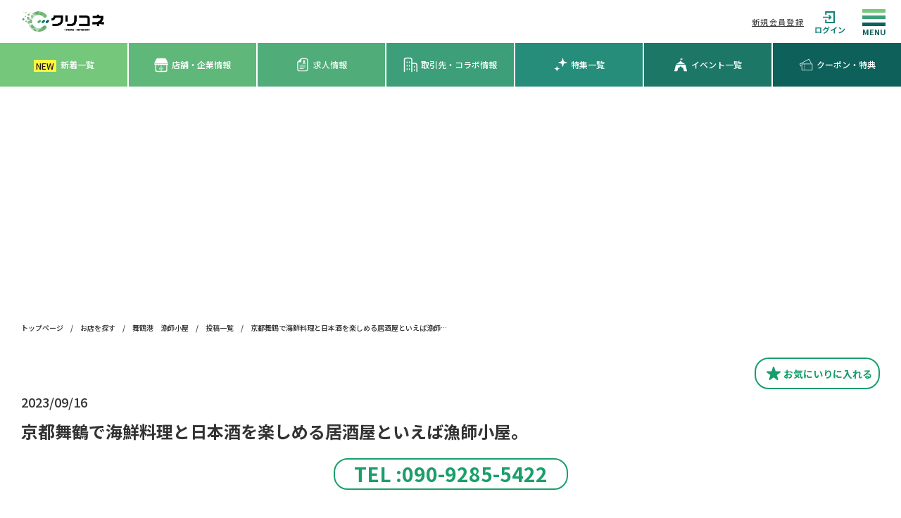

--- FILE ---
content_type: text/html; charset=UTF-8
request_url: https://www.create-connection.net/news/84407/
body_size: 18626
content:

<!DOCTYPE html>
<html lang="ja">
<head>
    <meta charset="UTF-8">
    <meta name="viewport" content="width=device-width,initial-scale=1.0,minimum-scale=1.0,maximum-scale=1.0,user-scalable=no">

    <link rel="preconnect" href="https://fonts.googleapis.com"> 
    <link rel="preconnect" href="https://fonts.gstatic.com" crossorigin> 

    <!--SOCIAL-->
        <meta property="fb:app_id" content="">
    <meta property="og:locale" content="ja_JP">
    <meta property="og:site_name" content="北近畿の情報サイト”クリコネ”">
    <meta property="og:title" content="京都舞鶴で海鮮料理と日本酒を楽しめる居酒屋といえば漁師小屋。 | 北近畿の情報サイト”クリコネ”">
    <meta property="og:type" content="website">
    <meta property="og:url" content="https://www.create-connection.net/news/84407/">
    <meta property="og:image" content="https://www.create-connection.net/wp-content/uploads/2023/09/375380703_328498842975809_124339-1024x1024.">
    <meta property="og:description" content="⁡ 本日も、旬の食材を使ったお料理と、 唎酒師厳選の日本酒をご用意して お客様のご来店をお待ちしております！ 3連休は元気にOPENいたします！ 振替で火・水曜が連休になります。 ご来店予定のお客様お気をつけください。 &#x2e;&#x2e;&#x2e;">
    <meta name="twitter:card" content="summary_large_image">

    <title>京都舞鶴で海鮮料理と日本酒を楽しめる居酒屋といえば漁師小屋。 | 北近畿の情報サイト”クリコネ”</title>
<meta name='robots' content='max-image-preview:large' />
<link rel='dns-prefetch' href='//ajax.googleapis.com' />
<link rel='dns-prefetch' href='//cdnjs.cloudflare.com' />
<link rel='dns-prefetch' href='//unpkg.com' />
<link rel='dns-prefetch' href='//fonts.googleapis.com' />
<link href='//hb.wpmucdn.com' rel='preconnect' />
<link href='http://fonts.googleapis.com' rel='preconnect' />
<link href='//fonts.gstatic.com' crossorigin='' rel='preconnect' />
<script type="text/javascript">
/* <![CDATA[ */
window._wpemojiSettings = {"baseUrl":"https:\/\/s.w.org\/images\/core\/emoji\/14.0.0\/72x72\/","ext":".png","svgUrl":"https:\/\/s.w.org\/images\/core\/emoji\/14.0.0\/svg\/","svgExt":".svg","source":{"concatemoji":"https:\/\/www.create-connection.net\/wp-includes\/js\/wp-emoji-release.min.js?ver=6.4.2"}};
/*! This file is auto-generated */
!function(i,n){var o,s,e;function c(e){try{var t={supportTests:e,timestamp:(new Date).valueOf()};sessionStorage.setItem(o,JSON.stringify(t))}catch(e){}}function p(e,t,n){e.clearRect(0,0,e.canvas.width,e.canvas.height),e.fillText(t,0,0);var t=new Uint32Array(e.getImageData(0,0,e.canvas.width,e.canvas.height).data),r=(e.clearRect(0,0,e.canvas.width,e.canvas.height),e.fillText(n,0,0),new Uint32Array(e.getImageData(0,0,e.canvas.width,e.canvas.height).data));return t.every(function(e,t){return e===r[t]})}function u(e,t,n){switch(t){case"flag":return n(e,"\ud83c\udff3\ufe0f\u200d\u26a7\ufe0f","\ud83c\udff3\ufe0f\u200b\u26a7\ufe0f")?!1:!n(e,"\ud83c\uddfa\ud83c\uddf3","\ud83c\uddfa\u200b\ud83c\uddf3")&&!n(e,"\ud83c\udff4\udb40\udc67\udb40\udc62\udb40\udc65\udb40\udc6e\udb40\udc67\udb40\udc7f","\ud83c\udff4\u200b\udb40\udc67\u200b\udb40\udc62\u200b\udb40\udc65\u200b\udb40\udc6e\u200b\udb40\udc67\u200b\udb40\udc7f");case"emoji":return!n(e,"\ud83e\udef1\ud83c\udffb\u200d\ud83e\udef2\ud83c\udfff","\ud83e\udef1\ud83c\udffb\u200b\ud83e\udef2\ud83c\udfff")}return!1}function f(e,t,n){var r="undefined"!=typeof WorkerGlobalScope&&self instanceof WorkerGlobalScope?new OffscreenCanvas(300,150):i.createElement("canvas"),a=r.getContext("2d",{willReadFrequently:!0}),o=(a.textBaseline="top",a.font="600 32px Arial",{});return e.forEach(function(e){o[e]=t(a,e,n)}),o}function t(e){var t=i.createElement("script");t.src=e,t.defer=!0,i.head.appendChild(t)}"undefined"!=typeof Promise&&(o="wpEmojiSettingsSupports",s=["flag","emoji"],n.supports={everything:!0,everythingExceptFlag:!0},e=new Promise(function(e){i.addEventListener("DOMContentLoaded",e,{once:!0})}),new Promise(function(t){var n=function(){try{var e=JSON.parse(sessionStorage.getItem(o));if("object"==typeof e&&"number"==typeof e.timestamp&&(new Date).valueOf()<e.timestamp+604800&&"object"==typeof e.supportTests)return e.supportTests}catch(e){}return null}();if(!n){if("undefined"!=typeof Worker&&"undefined"!=typeof OffscreenCanvas&&"undefined"!=typeof URL&&URL.createObjectURL&&"undefined"!=typeof Blob)try{var e="postMessage("+f.toString()+"("+[JSON.stringify(s),u.toString(),p.toString()].join(",")+"));",r=new Blob([e],{type:"text/javascript"}),a=new Worker(URL.createObjectURL(r),{name:"wpTestEmojiSupports"});return void(a.onmessage=function(e){c(n=e.data),a.terminate(),t(n)})}catch(e){}c(n=f(s,u,p))}t(n)}).then(function(e){for(var t in e)n.supports[t]=e[t],n.supports.everything=n.supports.everything&&n.supports[t],"flag"!==t&&(n.supports.everythingExceptFlag=n.supports.everythingExceptFlag&&n.supports[t]);n.supports.everythingExceptFlag=n.supports.everythingExceptFlag&&!n.supports.flag,n.DOMReady=!1,n.readyCallback=function(){n.DOMReady=!0}}).then(function(){return e}).then(function(){var e;n.supports.everything||(n.readyCallback(),(e=n.source||{}).concatemoji?t(e.concatemoji):e.wpemoji&&e.twemoji&&(t(e.twemoji),t(e.wpemoji)))}))}((window,document),window._wpemojiSettings);
/* ]]> */
</script>
<style id='wp-emoji-styles-inline-css' type='text/css'>

	img.wp-smiley, img.emoji {
		display: inline !important;
		border: none !important;
		box-shadow: none !important;
		height: 1em !important;
		width: 1em !important;
		margin: 0 0.07em !important;
		vertical-align: -0.1em !important;
		background: none !important;
		padding: 0 !important;
	}
</style>
<link rel='stylesheet' id='wp-block-library-css' href='https://www.create-connection.net/wp-includes/css/dist/block-library/style.min.css?ver=6.4.2' type='text/css' media='all' />
<link rel='stylesheet' id='liquid-block-speech-css' href='https://www.create-connection.net/wp-content/plugins/liquid-speech-balloon/css/block.css?ver=6.4.2' type='text/css' media='all' />
<style id='classic-theme-styles-inline-css' type='text/css'>
/*! This file is auto-generated */
.wp-block-button__link{color:#fff;background-color:#32373c;border-radius:9999px;box-shadow:none;text-decoration:none;padding:calc(.667em + 2px) calc(1.333em + 2px);font-size:1.125em}.wp-block-file__button{background:#32373c;color:#fff;text-decoration:none}
</style>
<style id='global-styles-inline-css' type='text/css'>
body{--wp--preset--color--black: #000000;--wp--preset--color--cyan-bluish-gray: #abb8c3;--wp--preset--color--white: #ffffff;--wp--preset--color--pale-pink: #f78da7;--wp--preset--color--vivid-red: #cf2e2e;--wp--preset--color--luminous-vivid-orange: #ff6900;--wp--preset--color--luminous-vivid-amber: #fcb900;--wp--preset--color--light-green-cyan: #7bdcb5;--wp--preset--color--vivid-green-cyan: #00d084;--wp--preset--color--pale-cyan-blue: #8ed1fc;--wp--preset--color--vivid-cyan-blue: #0693e3;--wp--preset--color--vivid-purple: #9b51e0;--wp--preset--gradient--vivid-cyan-blue-to-vivid-purple: linear-gradient(135deg,rgba(6,147,227,1) 0%,rgb(155,81,224) 100%);--wp--preset--gradient--light-green-cyan-to-vivid-green-cyan: linear-gradient(135deg,rgb(122,220,180) 0%,rgb(0,208,130) 100%);--wp--preset--gradient--luminous-vivid-amber-to-luminous-vivid-orange: linear-gradient(135deg,rgba(252,185,0,1) 0%,rgba(255,105,0,1) 100%);--wp--preset--gradient--luminous-vivid-orange-to-vivid-red: linear-gradient(135deg,rgba(255,105,0,1) 0%,rgb(207,46,46) 100%);--wp--preset--gradient--very-light-gray-to-cyan-bluish-gray: linear-gradient(135deg,rgb(238,238,238) 0%,rgb(169,184,195) 100%);--wp--preset--gradient--cool-to-warm-spectrum: linear-gradient(135deg,rgb(74,234,220) 0%,rgb(151,120,209) 20%,rgb(207,42,186) 40%,rgb(238,44,130) 60%,rgb(251,105,98) 80%,rgb(254,248,76) 100%);--wp--preset--gradient--blush-light-purple: linear-gradient(135deg,rgb(255,206,236) 0%,rgb(152,150,240) 100%);--wp--preset--gradient--blush-bordeaux: linear-gradient(135deg,rgb(254,205,165) 0%,rgb(254,45,45) 50%,rgb(107,0,62) 100%);--wp--preset--gradient--luminous-dusk: linear-gradient(135deg,rgb(255,203,112) 0%,rgb(199,81,192) 50%,rgb(65,88,208) 100%);--wp--preset--gradient--pale-ocean: linear-gradient(135deg,rgb(255,245,203) 0%,rgb(182,227,212) 50%,rgb(51,167,181) 100%);--wp--preset--gradient--electric-grass: linear-gradient(135deg,rgb(202,248,128) 0%,rgb(113,206,126) 100%);--wp--preset--gradient--midnight: linear-gradient(135deg,rgb(2,3,129) 0%,rgb(40,116,252) 100%);--wp--preset--font-size--small: 13px;--wp--preset--font-size--medium: 20px;--wp--preset--font-size--large: 36px;--wp--preset--font-size--x-large: 42px;--wp--preset--spacing--20: 0.44rem;--wp--preset--spacing--30: 0.67rem;--wp--preset--spacing--40: 1rem;--wp--preset--spacing--50: 1.5rem;--wp--preset--spacing--60: 2.25rem;--wp--preset--spacing--70: 3.38rem;--wp--preset--spacing--80: 5.06rem;--wp--preset--shadow--natural: 6px 6px 9px rgba(0, 0, 0, 0.2);--wp--preset--shadow--deep: 12px 12px 50px rgba(0, 0, 0, 0.4);--wp--preset--shadow--sharp: 6px 6px 0px rgba(0, 0, 0, 0.2);--wp--preset--shadow--outlined: 6px 6px 0px -3px rgba(255, 255, 255, 1), 6px 6px rgba(0, 0, 0, 1);--wp--preset--shadow--crisp: 6px 6px 0px rgba(0, 0, 0, 1);}:where(.is-layout-flex){gap: 0.5em;}:where(.is-layout-grid){gap: 0.5em;}body .is-layout-flow > .alignleft{float: left;margin-inline-start: 0;margin-inline-end: 2em;}body .is-layout-flow > .alignright{float: right;margin-inline-start: 2em;margin-inline-end: 0;}body .is-layout-flow > .aligncenter{margin-left: auto !important;margin-right: auto !important;}body .is-layout-constrained > .alignleft{float: left;margin-inline-start: 0;margin-inline-end: 2em;}body .is-layout-constrained > .alignright{float: right;margin-inline-start: 2em;margin-inline-end: 0;}body .is-layout-constrained > .aligncenter{margin-left: auto !important;margin-right: auto !important;}body .is-layout-constrained > :where(:not(.alignleft):not(.alignright):not(.alignfull)){max-width: var(--wp--style--global--content-size);margin-left: auto !important;margin-right: auto !important;}body .is-layout-constrained > .alignwide{max-width: var(--wp--style--global--wide-size);}body .is-layout-flex{display: flex;}body .is-layout-flex{flex-wrap: wrap;align-items: center;}body .is-layout-flex > *{margin: 0;}body .is-layout-grid{display: grid;}body .is-layout-grid > *{margin: 0;}:where(.wp-block-columns.is-layout-flex){gap: 2em;}:where(.wp-block-columns.is-layout-grid){gap: 2em;}:where(.wp-block-post-template.is-layout-flex){gap: 1.25em;}:where(.wp-block-post-template.is-layout-grid){gap: 1.25em;}.has-black-color{color: var(--wp--preset--color--black) !important;}.has-cyan-bluish-gray-color{color: var(--wp--preset--color--cyan-bluish-gray) !important;}.has-white-color{color: var(--wp--preset--color--white) !important;}.has-pale-pink-color{color: var(--wp--preset--color--pale-pink) !important;}.has-vivid-red-color{color: var(--wp--preset--color--vivid-red) !important;}.has-luminous-vivid-orange-color{color: var(--wp--preset--color--luminous-vivid-orange) !important;}.has-luminous-vivid-amber-color{color: var(--wp--preset--color--luminous-vivid-amber) !important;}.has-light-green-cyan-color{color: var(--wp--preset--color--light-green-cyan) !important;}.has-vivid-green-cyan-color{color: var(--wp--preset--color--vivid-green-cyan) !important;}.has-pale-cyan-blue-color{color: var(--wp--preset--color--pale-cyan-blue) !important;}.has-vivid-cyan-blue-color{color: var(--wp--preset--color--vivid-cyan-blue) !important;}.has-vivid-purple-color{color: var(--wp--preset--color--vivid-purple) !important;}.has-black-background-color{background-color: var(--wp--preset--color--black) !important;}.has-cyan-bluish-gray-background-color{background-color: var(--wp--preset--color--cyan-bluish-gray) !important;}.has-white-background-color{background-color: var(--wp--preset--color--white) !important;}.has-pale-pink-background-color{background-color: var(--wp--preset--color--pale-pink) !important;}.has-vivid-red-background-color{background-color: var(--wp--preset--color--vivid-red) !important;}.has-luminous-vivid-orange-background-color{background-color: var(--wp--preset--color--luminous-vivid-orange) !important;}.has-luminous-vivid-amber-background-color{background-color: var(--wp--preset--color--luminous-vivid-amber) !important;}.has-light-green-cyan-background-color{background-color: var(--wp--preset--color--light-green-cyan) !important;}.has-vivid-green-cyan-background-color{background-color: var(--wp--preset--color--vivid-green-cyan) !important;}.has-pale-cyan-blue-background-color{background-color: var(--wp--preset--color--pale-cyan-blue) !important;}.has-vivid-cyan-blue-background-color{background-color: var(--wp--preset--color--vivid-cyan-blue) !important;}.has-vivid-purple-background-color{background-color: var(--wp--preset--color--vivid-purple) !important;}.has-black-border-color{border-color: var(--wp--preset--color--black) !important;}.has-cyan-bluish-gray-border-color{border-color: var(--wp--preset--color--cyan-bluish-gray) !important;}.has-white-border-color{border-color: var(--wp--preset--color--white) !important;}.has-pale-pink-border-color{border-color: var(--wp--preset--color--pale-pink) !important;}.has-vivid-red-border-color{border-color: var(--wp--preset--color--vivid-red) !important;}.has-luminous-vivid-orange-border-color{border-color: var(--wp--preset--color--luminous-vivid-orange) !important;}.has-luminous-vivid-amber-border-color{border-color: var(--wp--preset--color--luminous-vivid-amber) !important;}.has-light-green-cyan-border-color{border-color: var(--wp--preset--color--light-green-cyan) !important;}.has-vivid-green-cyan-border-color{border-color: var(--wp--preset--color--vivid-green-cyan) !important;}.has-pale-cyan-blue-border-color{border-color: var(--wp--preset--color--pale-cyan-blue) !important;}.has-vivid-cyan-blue-border-color{border-color: var(--wp--preset--color--vivid-cyan-blue) !important;}.has-vivid-purple-border-color{border-color: var(--wp--preset--color--vivid-purple) !important;}.has-vivid-cyan-blue-to-vivid-purple-gradient-background{background: var(--wp--preset--gradient--vivid-cyan-blue-to-vivid-purple) !important;}.has-light-green-cyan-to-vivid-green-cyan-gradient-background{background: var(--wp--preset--gradient--light-green-cyan-to-vivid-green-cyan) !important;}.has-luminous-vivid-amber-to-luminous-vivid-orange-gradient-background{background: var(--wp--preset--gradient--luminous-vivid-amber-to-luminous-vivid-orange) !important;}.has-luminous-vivid-orange-to-vivid-red-gradient-background{background: var(--wp--preset--gradient--luminous-vivid-orange-to-vivid-red) !important;}.has-very-light-gray-to-cyan-bluish-gray-gradient-background{background: var(--wp--preset--gradient--very-light-gray-to-cyan-bluish-gray) !important;}.has-cool-to-warm-spectrum-gradient-background{background: var(--wp--preset--gradient--cool-to-warm-spectrum) !important;}.has-blush-light-purple-gradient-background{background: var(--wp--preset--gradient--blush-light-purple) !important;}.has-blush-bordeaux-gradient-background{background: var(--wp--preset--gradient--blush-bordeaux) !important;}.has-luminous-dusk-gradient-background{background: var(--wp--preset--gradient--luminous-dusk) !important;}.has-pale-ocean-gradient-background{background: var(--wp--preset--gradient--pale-ocean) !important;}.has-electric-grass-gradient-background{background: var(--wp--preset--gradient--electric-grass) !important;}.has-midnight-gradient-background{background: var(--wp--preset--gradient--midnight) !important;}.has-small-font-size{font-size: var(--wp--preset--font-size--small) !important;}.has-medium-font-size{font-size: var(--wp--preset--font-size--medium) !important;}.has-large-font-size{font-size: var(--wp--preset--font-size--large) !important;}.has-x-large-font-size{font-size: var(--wp--preset--font-size--x-large) !important;}
.wp-block-navigation a:where(:not(.wp-element-button)){color: inherit;}
:where(.wp-block-post-template.is-layout-flex){gap: 1.25em;}:where(.wp-block-post-template.is-layout-grid){gap: 1.25em;}
:where(.wp-block-columns.is-layout-flex){gap: 2em;}:where(.wp-block-columns.is-layout-grid){gap: 2em;}
.wp-block-pullquote{font-size: 1.5em;line-height: 1.6;}
</style>
<link rel='stylesheet' id='toc-screen-css' href='https://www.create-connection.net/wp-content/plugins/table-of-contents-plus/screen.min.css?ver=2411.1' type='text/css' media='all' />
<style id='toc-screen-inline-css' type='text/css'>
div#toc_container {width: 100%;}
</style>
<link rel='stylesheet' id='googlefonts-css' href='https://fonts.googleapis.com/css2?family=Noto+Sans+JP:wght@300;400;500;700;900&#038;display=swap' type='text/css' media='all' />
<link rel='stylesheet' id='swiper-css' href='https://cdnjs.cloudflare.com/ajax/libs/Swiper/8.2.2/swiper-bundle.css?ver=6.4.2' type='text/css' media='all' />
<link rel='stylesheet' id='lightbox-css' href='https://cdnjs.cloudflare.com/ajax/libs/lightbox2/2.11.3/css/lightbox.min.css?ver=6.4.2' type='text/css' media='all' />
<link rel='stylesheet' id='style-css' href='https://www.create-connection.net/wp-content/themes/create_connection_18/style.css?ver=1.6.1' type='text/css' media='all' />
<script type="text/javascript" src="https://www.create-connection.net/wp-includes/js/jquery/jquery.min.js?ver=3.7.1" id="jquery-core-js"></script>
<script type="text/javascript" src="https://www.create-connection.net/wp-includes/js/jquery/jquery-migrate.min.js?ver=3.4.1" id="jquery-migrate-js"></script>
<script type="text/javascript" src="https://ajax.googleapis.com/ajax/libs/jquery/3.1.1/jquery.min.js?ver=6.4.2" id="jquery-main-js"></script>
<script type="text/javascript" src="https://cdnjs.cloudflare.com/ajax/libs/fastclick/1.0.6/fastclick.min.js?ver=6.4.2" id="fastclick-js"></script>
<script type="text/javascript" src="https://cdnjs.cloudflare.com/ajax/libs/Swiper/8.2.2/swiper-bundle.min.js?ver=6.4.2" id="swiper-js"></script>
<script type="text/javascript" src="https://cdnjs.cloudflare.com/ajax/libs/lightbox2/2.11.3/js/lightbox.min.js?ver=6.4.2" id="lightbox-js"></script>
<script type="text/javascript" src="https://unpkg.com/imagesloaded@4/imagesloaded.pkgd.min.js?ver=6.4.2" id="imageloaded-js"></script>
<script type="text/javascript" src="https://cdnjs.cloudflare.com/ajax/libs/gsap/3.4.2/gsap.min.js?ver=6.4.2" id="gsap-js"></script>
<script type="text/javascript" src="https://cdnjs.cloudflare.com/ajax/libs/gsap/3.4.2/ScrollTrigger.min.js?ver=6.4.2" id="scrolltriger-js"></script>
<script type="text/javascript" id="script-js-extra">
/* <![CDATA[ */
var wpApiSettings = {"root":"https:\/\/www.create-connection.net\/wp-json\/","nonce":"06976bc16f","currentUser":""};
/* ]]> */
</script>
<script type="text/javascript" defer src="https://www.create-connection.net/wp-content/themes/create_connection_18/js/script.js?ver=1.6.1" id="script-js"></script>
<script type="text/javascript" id="favorites-js-extra">
/* <![CDATA[ */
var favorites_data = {"ajaxurl":"https:\/\/www.create-connection.net\/wp-admin\/admin-ajax.php","nonce":"571234e433","favorite":"<svg class=\"c-button__favorite-icon\" xmlns=\"http:\/\/www.w3.org\/2000\/svg\" width=\"19.999\" height=\"19.113\" viewBox=\"0 0 19.999 19.113\"><path d=\"M19.949,18.583a1.059,1.059,0,0,0-1.008-.734H12.86l-1.852-5.767a1.058,1.058,0,0,0-2.015,0L7.141,17.849H1.059a1.058,1.058,0,0,0-.617,1.918l4.931,3.541-1.9,5.763a1.058,1.058,0,0,0,1.63,1.185L10,26.669,14.9,30.256a1.059,1.059,0,0,0,1.631-1.185l-1.9-5.763,4.931-3.541A1.058,1.058,0,0,0,19.949,18.583Z\" transform=\"translate(0 -11.347)\" fill=\"#179f6b\"\/><\/svg>\u304a\u6c17\u306b\u3044\u308a<br class=\"u-sp\">\u306b\u5165\u308c\u308b","favorited":"<svg class=\"c-button__favorite-icon\" xmlns=\"http:\/\/www.w3.org\/2000\/svg\" width=\"19.999\" height=\"19.113\" viewBox=\"0 0 19.999 19.113\"><path d=\"M19.949,18.583a1.059,1.059,0,0,0-1.008-.734H12.86l-1.852-5.767a1.058,1.058,0,0,0-2.015,0L7.141,17.849H1.059a1.058,1.058,0,0,0-.617,1.918l4.931,3.541-1.9,5.763a1.058,1.058,0,0,0,1.63,1.185L10,26.669,14.9,30.256a1.059,1.059,0,0,0,1.631-1.185l-1.9-5.763,4.931-3.541A1.058,1.058,0,0,0,19.949,18.583Z\" transform=\"translate(0 -11.347)\" fill=\"#179f6b\"\/><\/svg>\u304a\u6c17\u306b\u3044\u308a<br class=\"u-sp\">\u306b\u767b\u9332\u6e08","includecount":"","indicate_loading":"","loading_text":"Loading","loading_image":"","loading_image_active":"","loading_image_preload":"","cache_enabled":"1","button_options":{"button_type":"custom","custom_colors":false,"box_shadow":false,"include_count":false,"default":{"background_default":false,"border_default":false,"text_default":false,"icon_default":false,"count_default":false},"active":{"background_active":false,"border_active":false,"text_active":false,"icon_active":false,"count_active":false}},"authentication_modal_content":"<p>Please login to add favorites.<\/p>\n<p><a href=\"#\" data-favorites-modal-close>Dismiss this notice<\/a><\/p>\n","authentication_redirect":"1","dev_mode":"","logged_in":"","user_id":"0","authentication_redirect_url":"https:\/\/www.create-connection.net\/login\/"};
/* ]]> */
</script>
<script type="text/javascript" src="https://www.create-connection.net/wp-content/plugins/favorites/assets/js/favorites.min.js?ver=2.3.4" id="favorites-js"></script>
<link rel="canonical" href="https://www.create-connection.net/news/84407/" />
<style type="text/css">.liquid-speech-balloon-01 .liquid-speech-balloon-avatar { background-image: url("https://www.create-connection.net/wp-content/uploads/2022/12/03D3D03D-3107-4A8A-A4BA-91167A69B354-1920x1458_1115034231.png"); } .liquid-speech-balloon-02 .liquid-speech-balloon-avatar { background-image: url("https://www.create-connection.net/wp-content/uploads/2022/12/0F3D0981-F343-43EE-B15E-5C9B74548469_1205104654.png"); } .liquid-speech-balloon-03 .liquid-speech-balloon-avatar { background-image: url("https://www.create-connection.net/wp-content/uploads/2023/02/AA97EEA9-C2B0-4C24-B2FD-8B1A7DBD4390_0202032020.png"); } .liquid-speech-balloon-04 .liquid-speech-balloon-avatar { background-image: url("https://www.create-connection.net/wp-content/uploads/2023/02/AAD370FB-F911-4E60-A904-9C31355AFBA6_0202032055.png"); } .liquid-speech-balloon-05 .liquid-speech-balloon-avatar { background-image: url("https://www.create-connection.net/wp-content/uploads/2023/02/S__9027588_0202032624.png"); } .liquid-speech-balloon-06 .liquid-speech-balloon-avatar { background-image: url("https://www.create-connection.net/wp-content/uploads/2023/02/ビール_0203052653.png"); } .liquid-speech-balloon-07 .liquid-speech-balloon-avatar { background-image: url("https://www.create-connection.net/wp-content/uploads/2023/02/23436209_0224114748.png"); } .liquid-speech-balloon-01 .liquid-speech-balloon-avatar::after { content: "社長ライター"; } .liquid-speech-balloon-02 .liquid-speech-balloon-avatar::after { content: "みゆぞー"; } .liquid-speech-balloon-03 .liquid-speech-balloon-avatar::after { content: "琴ちゃん"; } .liquid-speech-balloon-04 .liquid-speech-balloon-avatar::after { content: "まあぷる"; } .liquid-speech-balloon-05 .liquid-speech-balloon-avatar::after { content: "かねごん"; } .liquid-speech-balloon-06 .liquid-speech-balloon-avatar::after { content: "ライター×ライダー"; } .liquid-speech-balloon-07 .liquid-speech-balloon-avatar::after { content: "元引越しの匠"; } </style>
		<script>
			document.documentElement.className = document.documentElement.className.replace('no-js', 'js');
		</script>
				<style>
			.no-js img.lazyload {
				display: none;
			}

			figure.wp-block-image img.lazyloading {
				min-width: 150px;
			}

						.lazyload, .lazyloading {
				opacity: 0;
			}

			.lazyloaded {
				opacity: 1;
				transition: opacity 400ms;
				transition-delay: 0ms;
			}

					</style>
							<!-- Google Analytics tracking code output by Beehive Analytics Pro -->
						<script async src="https://www.googletagmanager.com/gtag/js?id=G-9FT5JGF44B&l=beehiveDataLayer"></script>
		<script>
						window.beehiveDataLayer = window.beehiveDataLayer || [];
			function beehive_ga() {beehiveDataLayer.push(arguments);}
			beehive_ga('js', new Date())
						beehive_ga('config', 'G-9FT5JGF44B', {
				'anonymize_ip': false,
				'allow_google_signals': false,
			})
					</script>
		<style type="text/css">.saboxplugin-wrap{-webkit-box-sizing:border-box;-moz-box-sizing:border-box;-ms-box-sizing:border-box;box-sizing:border-box;border:1px solid #eee;width:100%;clear:both;display:block;overflow:hidden;word-wrap:break-word;position:relative}.saboxplugin-wrap .saboxplugin-gravatar{float:left;padding:0 20px 20px 20px}.saboxplugin-wrap .saboxplugin-gravatar img{max-width:100px;height:auto;border-radius:0;}.saboxplugin-wrap .saboxplugin-authorname{font-size:18px;line-height:1;margin:20px 0 0 20px;display:block}.saboxplugin-wrap .saboxplugin-authorname a{text-decoration:none}.saboxplugin-wrap .saboxplugin-authorname a:focus{outline:0}.saboxplugin-wrap .saboxplugin-desc{display:block;margin:5px 20px}.saboxplugin-wrap .saboxplugin-desc a{text-decoration:underline}.saboxplugin-wrap .saboxplugin-desc p{margin:5px 0 12px}.saboxplugin-wrap .saboxplugin-web{margin:0 20px 15px;text-align:left}.saboxplugin-wrap .sab-web-position{text-align:right}.saboxplugin-wrap .saboxplugin-web a{color:#ccc;text-decoration:none}.saboxplugin-wrap .saboxplugin-socials{position:relative;display:block;background:#fcfcfc;padding:5px;border-top:1px solid #eee}.saboxplugin-wrap .saboxplugin-socials a svg{width:20px;height:20px}.saboxplugin-wrap .saboxplugin-socials a svg .st2{fill:#fff; transform-origin:center center;}.saboxplugin-wrap .saboxplugin-socials a svg .st1{fill:rgba(0,0,0,.3)}.saboxplugin-wrap .saboxplugin-socials a:hover{opacity:.8;-webkit-transition:opacity .4s;-moz-transition:opacity .4s;-o-transition:opacity .4s;transition:opacity .4s;box-shadow:none!important;-webkit-box-shadow:none!important}.saboxplugin-wrap .saboxplugin-socials .saboxplugin-icon-color{box-shadow:none;padding:0;border:0;-webkit-transition:opacity .4s;-moz-transition:opacity .4s;-o-transition:opacity .4s;transition:opacity .4s;display:inline-block;color:#fff;font-size:0;text-decoration:inherit;margin:5px;-webkit-border-radius:0;-moz-border-radius:0;-ms-border-radius:0;-o-border-radius:0;border-radius:0;overflow:hidden}.saboxplugin-wrap .saboxplugin-socials .saboxplugin-icon-grey{text-decoration:inherit;box-shadow:none;position:relative;display:-moz-inline-stack;display:inline-block;vertical-align:middle;zoom:1;margin:10px 5px;color:#444;fill:#444}.clearfix:after,.clearfix:before{content:' ';display:table;line-height:0;clear:both}.ie7 .clearfix{zoom:1}.saboxplugin-socials.sabox-colored .saboxplugin-icon-color .sab-twitch{border-color:#38245c}.saboxplugin-socials.sabox-colored .saboxplugin-icon-color .sab-addthis{border-color:#e91c00}.saboxplugin-socials.sabox-colored .saboxplugin-icon-color .sab-behance{border-color:#003eb0}.saboxplugin-socials.sabox-colored .saboxplugin-icon-color .sab-delicious{border-color:#06c}.saboxplugin-socials.sabox-colored .saboxplugin-icon-color .sab-deviantart{border-color:#036824}.saboxplugin-socials.sabox-colored .saboxplugin-icon-color .sab-digg{border-color:#00327c}.saboxplugin-socials.sabox-colored .saboxplugin-icon-color .sab-dribbble{border-color:#ba1655}.saboxplugin-socials.sabox-colored .saboxplugin-icon-color .sab-facebook{border-color:#1e2e4f}.saboxplugin-socials.sabox-colored .saboxplugin-icon-color .sab-flickr{border-color:#003576}.saboxplugin-socials.sabox-colored .saboxplugin-icon-color .sab-github{border-color:#264874}.saboxplugin-socials.sabox-colored .saboxplugin-icon-color .sab-google{border-color:#0b51c5}.saboxplugin-socials.sabox-colored .saboxplugin-icon-color .sab-googleplus{border-color:#96271a}.saboxplugin-socials.sabox-colored .saboxplugin-icon-color .sab-html5{border-color:#902e13}.saboxplugin-socials.sabox-colored .saboxplugin-icon-color .sab-instagram{border-color:#1630aa}.saboxplugin-socials.sabox-colored .saboxplugin-icon-color .sab-linkedin{border-color:#00344f}.saboxplugin-socials.sabox-colored .saboxplugin-icon-color .sab-pinterest{border-color:#5b040e}.saboxplugin-socials.sabox-colored .saboxplugin-icon-color .sab-reddit{border-color:#992900}.saboxplugin-socials.sabox-colored .saboxplugin-icon-color .sab-rss{border-color:#a43b0a}.saboxplugin-socials.sabox-colored .saboxplugin-icon-color .sab-sharethis{border-color:#5d8420}.saboxplugin-socials.sabox-colored .saboxplugin-icon-color .sab-skype{border-color:#00658a}.saboxplugin-socials.sabox-colored .saboxplugin-icon-color .sab-soundcloud{border-color:#995200}.saboxplugin-socials.sabox-colored .saboxplugin-icon-color .sab-spotify{border-color:#0f612c}.saboxplugin-socials.sabox-colored .saboxplugin-icon-color .sab-stackoverflow{border-color:#a95009}.saboxplugin-socials.sabox-colored .saboxplugin-icon-color .sab-steam{border-color:#006388}.saboxplugin-socials.sabox-colored .saboxplugin-icon-color .sab-user_email{border-color:#b84e05}.saboxplugin-socials.sabox-colored .saboxplugin-icon-color .sab-stumbleUpon{border-color:#9b280e}.saboxplugin-socials.sabox-colored .saboxplugin-icon-color .sab-tumblr{border-color:#10151b}.saboxplugin-socials.sabox-colored .saboxplugin-icon-color .sab-twitter{border-color:#0967a0}.saboxplugin-socials.sabox-colored .saboxplugin-icon-color .sab-vimeo{border-color:#0d7091}.saboxplugin-socials.sabox-colored .saboxplugin-icon-color .sab-windows{border-color:#003f71}.saboxplugin-socials.sabox-colored .saboxplugin-icon-color .sab-whatsapp{border-color:#003f71}.saboxplugin-socials.sabox-colored .saboxplugin-icon-color .sab-wordpress{border-color:#0f3647}.saboxplugin-socials.sabox-colored .saboxplugin-icon-color .sab-yahoo{border-color:#14002d}.saboxplugin-socials.sabox-colored .saboxplugin-icon-color .sab-youtube{border-color:#900}.saboxplugin-socials.sabox-colored .saboxplugin-icon-color .sab-xing{border-color:#000202}.saboxplugin-socials.sabox-colored .saboxplugin-icon-color .sab-mixcloud{border-color:#2475a0}.saboxplugin-socials.sabox-colored .saboxplugin-icon-color .sab-vk{border-color:#243549}.saboxplugin-socials.sabox-colored .saboxplugin-icon-color .sab-medium{border-color:#00452c}.saboxplugin-socials.sabox-colored .saboxplugin-icon-color .sab-quora{border-color:#420e00}.saboxplugin-socials.sabox-colored .saboxplugin-icon-color .sab-meetup{border-color:#9b181c}.saboxplugin-socials.sabox-colored .saboxplugin-icon-color .sab-goodreads{border-color:#000}.saboxplugin-socials.sabox-colored .saboxplugin-icon-color .sab-snapchat{border-color:#999700}.saboxplugin-socials.sabox-colored .saboxplugin-icon-color .sab-500px{border-color:#00557f}.saboxplugin-socials.sabox-colored .saboxplugin-icon-color .sab-mastodont{border-color:#185886}.sabox-plus-item{margin-bottom:20px}@media screen and (max-width:480px){.saboxplugin-wrap{text-align:center}.saboxplugin-wrap .saboxplugin-gravatar{float:none;padding:20px 0;text-align:center;margin:0 auto;display:block}.saboxplugin-wrap .saboxplugin-gravatar img{float:none;display:inline-block;display:-moz-inline-stack;vertical-align:middle;zoom:1}.saboxplugin-wrap .saboxplugin-desc{margin:0 10px 20px;text-align:center}.saboxplugin-wrap .saboxplugin-authorname{text-align:center;margin:10px 0 20px}}body .saboxplugin-authorname a,body .saboxplugin-authorname a:hover{box-shadow:none;-webkit-box-shadow:none}a.sab-profile-edit{font-size:16px!important;line-height:1!important}.sab-edit-settings a,a.sab-profile-edit{color:#0073aa!important;box-shadow:none!important;-webkit-box-shadow:none!important}.sab-edit-settings{margin-right:15px;position:absolute;right:0;z-index:2;bottom:10px;line-height:20px}.sab-edit-settings i{margin-left:5px}.saboxplugin-socials{line-height:1!important}.rtl .saboxplugin-wrap .saboxplugin-gravatar{float:right}.rtl .saboxplugin-wrap .saboxplugin-authorname{display:flex;align-items:center}.rtl .saboxplugin-wrap .saboxplugin-authorname .sab-profile-edit{margin-right:10px}.rtl .sab-edit-settings{right:auto;left:0}img.sab-custom-avatar{max-width:75px;}.saboxplugin-wrap {border-color:#267c4d;}.saboxplugin-wrap .saboxplugin-socials {border-color:#267c4d;}.saboxplugin-wrap{ border-width: 2px; }.saboxplugin-wrap .saboxplugin-gravatar img {-webkit-border-radius:50%;-moz-border-radius:50%;-ms-border-radius:50%;-o-border-radius:50%;border-radius:50%;}.saboxplugin-wrap .saboxplugin-gravatar img {-webkit-border-radius:50%;-moz-border-radius:50%;-ms-border-radius:50%;-o-border-radius:50%;border-radius:50%;}.saboxplugin-wrap .saboxplugin-socials{background-color:#d7f7e4;}.saboxplugin-wrap {background-color:#ffffff;}.saboxplugin-wrap .saboxplugin-desc p, .saboxplugin-wrap .saboxplugin-desc  {color:#595959 !important;}.saboxplugin-wrap .saboxplugin-desc a {color:#267c4d !important;}.saboxplugin-wrap .saboxplugin-socials .saboxplugin-icon-grey {color:#267c4d; fill:#267c4d;}.saboxplugin-wrap .saboxplugin-authorname a,.saboxplugin-wrap .saboxplugin-authorname span {color:#1b7c48;}.saboxplugin-wrap {margin-top:60px; margin-bottom:60px; padding: 0px 0px }.saboxplugin-wrap .saboxplugin-authorname {font-size:25px; line-height:32px;}.saboxplugin-wrap .saboxplugin-desc p, .saboxplugin-wrap .saboxplugin-desc {font-size:16px !important; line-height:23px !important;}.saboxplugin-wrap .saboxplugin-web {font-size:15px;}.saboxplugin-wrap .saboxplugin-socials a svg {width:25px;height:25px;}</style><link rel="icon" href="https://www.create-connection.net/wp-content/uploads/2021/11/cropped-cc_logo-e1661573161619-32x32.jpg" sizes="32x32" />
<link rel="icon" href="https://www.create-connection.net/wp-content/uploads/2021/11/cropped-cc_logo-e1661573161619-192x192.jpg" sizes="192x192" />
<link rel="apple-touch-icon" href="https://www.create-connection.net/wp-content/uploads/2021/11/cropped-cc_logo-e1661573161619-180x180.jpg" />
<meta name="msapplication-TileImage" content="https://www.create-connection.net/wp-content/uploads/2021/11/cropped-cc_logo-e1661573161619-270x270.jpg" />
    
    <script async src="https://pagead2.googlesyndication.com/pagead/js/adsbygoogle.js?client=ca-pub-3532464962278797" crossorigin="anonymous"></script>

    </head>
<body id="top" class="c-preload">

    <!-- ヘッダー -->
    <header class="c-header ">
        <div class="c-header__inner">
            <p class="c-header__text u-tab-none">京都福知山から始まる北近畿の地域情報ポータルサイト！地域のお店や会社の情報から求人情報まで掲載</p>
            <div class="c-header__wrapper">
                <div class="c-header__headline">
                    <a href="https://www.create-connection.net/">
                                            <img class="c-header__logo" src="https://www.create-connection.net/wp-content/uploads/2022/12/cc_logo-white.jpg" alt="福知山、北近畿の店舗情報、求人サイト、ビジネスマッチングならクリコネ" loading="lazy">
                    </a>
                </div>
                <div>
                    <div class="c-header__search">
                        <form class="c-search u-tab-none" role="search" method="get" id="searchform" action="https://www.create-connection.net/shop-list/">
                            <input class="c-search__input" type="text" value="" name="keywords" placeholder="気になるワードで検索">
                            <button class="c-search__button" type="submit">検索</button>
                        </form>
                    </div>
                    <div class="c-header__member-link">
                                                <a class="c-header__entry" href="https://www.create-connection.net/register/">新規会員登録</a>
                        <a class="c-header__login" href="https://www.create-connection.net/login/">
                            <svg class="c-header__login-icon" xmlns="http://www.w3.org/2000/svg" width="20" height="20" viewBox="0 0 20 20"><path d="M9.282,153.728l1.326,1.326,2.951-2.951,1.326-1.326-1.326-1.326L10.608,146.5l-1.326,1.326L11.3,149.84H0v1.875H11.3Z" transform="translate(0 -140.777)" fill="#fff"/><path d="M110.375,0H96V6.25h2.5V2.5h11.25v15H98.5V13.75H96V20h16.25V0Z" transform="translate(-92.25)" fill="#fff"/></svg>
                            ログイン
                        </a>
                                            </div>
                </div>
            </div>
        </div>

        
        <!-- グローバルビゲーション -->
        <nav class="c-header__nav">
            <ul class="c-header__nav-list ">
                <li>
                    <a class="c-header__nav-item" href="https://www.create-connection.net#new-arrival">
                        <span class="c-header__nav-new">NEW</span>
                        新着一覧
                    </a>
                </li>
                <li>
                    <a class="c-header__nav-item" href="https://www.create-connection.net/shop-list/">
                        <img class="c-header__nav-icon" src="https://www.create-connection.net/wp-content/themes/create_connection_18/images/icon-shop.svg" alt="" loading="lazy">
                        店舗・企業情報
                    </a>
                </li>
                <li>
                    <a class="c-header__nav-item" href="https://www.create-connection.net/recruit-list/">
                        <img class="c-header__nav-icon" src="https://www.create-connection.net/wp-content/themes/create_connection_18/images/icon-recruit.svg" alt="" loading="lazy">
                        求人情報
                    </a>
                </li>
                <li>
                    <a class="c-header__nav-item" href="https://www.create-connection.net/business-list/">
                        <img class="c-header__nav-icon" src="https://www.create-connection.net/wp-content/themes/create_connection_18/images/icon-business.svg" alt="" loading="lazy">
                        取引先・コラボ情報
                    </a>
                </li>
                <li>
                    <a class="c-header__nav-item" href="https://www.create-connection.net/pickup-list/">
                        <img class="c-header__nav-icon" src="https://www.create-connection.net/wp-content/themes/create_connection_18/images/icon-twinkle.svg" alt="" loading="lazy">
                        特集一覧
                    </a>
                </li>
                <li>
                    <a class="c-header__nav-item" href="https://www.create-connection.net#events">
                        <img class="c-header__nav-icon" src="https://www.create-connection.net/wp-content/themes/create_connection_18/images/icon-event.svg" alt="" loading="lazy">
                        イベント一覧
                    </a>
                </li>
                <li>
                    <a class="c-header__nav-item" href="https://www.create-connection.net#coupons">
                        <img class="c-header__nav-icon" src="https://www.create-connection.net/wp-content/themes/create_connection_18/images/icon-coupon.svg" alt="" loading="lazy">
                        クーポン・特典
                    </a>
                </li>
            </ul>
        </nav>
    </header>

    <!-- ハンバーガー -->
    <button class="c-sp-menu__hamburger _is-active js-hamburger">
        <div class="c-sp-menu__button">
            <span></span>
            <span></span>
            <span></span>
        </div>
    </button>

    <!-- SPメニュー -->
        <div class="c-sp-menu _is-active">
        <div class="c-sp-menu__mask"></div>
        <div class="c-sp-menu__inner">
            <div class="c-sp-menu__inner-of-inner">
                <form class="c-search u-sp-mb-7" role="search" method="get" id="searchform" action="https://www.create-connection.net/shop-list/">
                    <input class="c-search__input" type="text" value="" name="keywords" placeholder="気になるワードで検索">
                    <button class="c-search__button" type="submit">検索</button>
                </form>

                <div class="c-sp-menu__wrapper">
                    <p class="u-mb-6">
                        <a class="c-sp-menu__about" href="https://www.create-connection.net/about/">
                            <img class="c-sidebar__about-icon" src="https://www.create-connection.net/wp-content/themes/create_connection_18/images/logo-gray.svg" alt="" loading="lazy">
                            クリコネについて
                        </a>
                    </p>
                    <p class="c-headline__menu">福知山の<br>お店・会社を探す</p>
                    <ul class="c-sp-menu__nav">
                        <li>
                            <a class="c-sp-menu__nav-item" href="https://www.create-connection.net/shop-list/">
                                <svg class="c-sp-menu__nav-icon" height="27" viewBox="0 0 26 27" width="26" xmlns="http://www.w3.org/2000/svg" xmlns:xlink="http://www.w3.org/1999/xlink">
                                    <clipPath id="icon-shop"><path d="m-19922-8528h26v27h-26z"/></clipPath>
                                    <g clip-path="url(#icon-shop)" fill="#fff" transform="translate(19922 8528)"><path d="m2.764 214.671a2.764 2.764 0 0 0 2.559-1.755 2.743 2.743 0 0 0 5.118 0 2.743 2.743 0 0 0 5.118 0 2.743 2.743 0 0 0 5.118 0 2.756 2.756 0 0 0 5.323-1.062h-26a2.79 2.79 0 0 0 2.764 2.817z" transform="translate(-19922 -8728.826)"/><path d="m22.256 15.513a2.781 2.781 0 0 0 -2.508-1.6h-13.497a2.781 2.781 0 0 0 -2.508 1.6l-3.743 7.887h26z" transform="translate(-19922 -8540.91)"/><path d="m55.187 290.026a1.671 1.671 0 0 1 -.477 1.176 1.6 1.6 0 0 1 -1.15.487h-7.133v-8.241h-1.227v8.241h-7.13a1.6 1.6 0 0 1 -1.15-.487 1.671 1.671 0 0 1 -.477-1.176v-7.621h-1.837v7.621a3.5 3.5 0 0 0 3.464 3.541h15.49a3.5 3.5 0 0 0 3.464-3.541v-7.621h-1.837z" transform="translate(-19954.815 -8795.98)"/><path d="m0 0h1.252v2.921h-1.252z" transform="translate(-19912.367 -8509.928)"/><path d="m0 0h1.252v2.921h-1.252z" transform="translate(-19906.885 -8509.928)"/></g>
                                </svg>
                                <span>お店・会社・<br>スポットをを探す</span>
                            </a>
                        </li>
                        <li class="u-mb-3">
                            <a class="c-sp-menu__nav-item" href="https://www.create-connection.net/recruit-list/">
                                <svg class="c-sp-menu__nav-icon" height="26" viewBox="0 0 26 26" width="26" xmlns="http://www.w3.org/2000/svg" xmlns:xlink="http://www.w3.org/1999/xlink">
                                    <clipPath id="icon-recruit"><path d="m136 47h26v26h-26z"/></clipPath>
                                    <g clip-path="url(#icon-recruit)" fill="#fff" transform="translate(-136 -47)"><path d="m63.312 0h-8.653l-.44.439-6.08 6.08-.439.439v13.157a4.06 4.06 0 0 0 4.055 4.055h11.557a4.06 4.06 0 0 0 4.054-4.055v-16.061a4.059 4.059 0 0 0 -4.054-4.054zm2.553 20.115a2.553 2.553 0 0 1 -2.553 2.554h-11.557a2.554 2.554 0 0 1 -2.555-2.554v-12.534h3.952a2.128 2.128 0 0 0 2.128-2.128v-3.953h8.031a2.553 2.553 0 0 1 2.553 2.553z" transform="translate(91.299 48.001)"/><path d="m262.923 159.423a2.225 2.225 0 0 1 -2.554 0 2.658 2.658 0 0 0 -1.26 1.173c-.315.56-.068 1.353.476 1.353h4.121c.545 0 .792-.793.477-1.353a2.658 2.658 0 0 0 -1.26-1.173z" transform="translate(-109.997 -103.896)"/><path d="m281.646 80.562a1.684 1.684 0 0 0 1.685-1.685v-.4a1.685 1.685 0 0 0 -3.37 0v.4a1.685 1.685 0 0 0 1.685 1.685z" transform="translate(-129.998 -25.163)"/><path d="m0 0h10.876v1.056h-10.876z" transform="translate(143.339 60.292)"/><path d="m0 0h10.876v1.056h-10.876z" transform="translate(143.339 63.46)"/><path d="m0 0h7.613v1.056h-7.613z" transform="translate(143.339 66.629)"/></g>
                                </svg>
                                <span>求人情報を探す</span>
                            </a>
                        </li>
                        <li>
                            <a class="c-sp-menu__nav-item" href="https://www.create-connection.net/business-list/">
                                <svg class="c-sp-menu__nav-icon" height="29" viewBox="0 0 26 29" width="26" xmlns="http://www.w3.org/2000/svg" xmlns:xlink="http://www.w3.org/1999/xlink">
                                    <clipPath id="icon-business"><path d="m-19923-8470.307h26v29h-26z"/></clipPath>
                                    <g clip-path="url(#icon-busines)" fill="#fff" transform="translate(19923 8470.307)"><path d="m42.077 10.089h-4.889v-5.706a4.382 4.382 0 0 0 -4.382-4.383h-6.832a4.383 4.383 0 0 0 -4.383 4.383v22.776h1.963v-22.776a2.42 2.42 0 0 1 2.419-2.42h6.832a2.42 2.42 0 0 1 2.419 2.42v22.776h1.963v-15.107h4.889a2.42 2.42 0 0 1 2.42 2.42v12.687h1.963v-12.687a4.383 4.383 0 0 0 -4.382-4.383z" transform="translate(-19943.591 -8469.307)"/><path d="m0 0h1.687v2.863h-1.687z" transform="translate(-19916.877 -8461.716)"/><path d="m0 0h1.687v2.863h-1.687z" transform="translate(-19912.705 -8461.716)"/><path d="m0 0h1.687v2.863h-1.687z" transform="translate(-19916.877 -8455.171)"/><path d="m0 0h1.687v2.863h-1.687z" transform="translate(-19912.705 -8455.171)"/><path d="m0 0h1.687v2.863h-1.687z" transform="translate(-19916.877 -8448.627)"/><path d="m0 0h1.687v2.863h-1.687z" transform="translate(-19912.705 -8448.627)"/><path d="m0 0h1.687v2.863h-1.687z" transform="translate(-19903.502 -8453.331)"/><path d="m0 0h1.687v2.863h-1.687z" transform="translate(-19903.502 -8447.059)"/></g>
                                </svg>
                                <span>取引先<br>コラボ先を探す</span>
                            </a>
                        </li>
                    </ul>
                    <ul class="c-sp-menu__kind">
                        <li class="c-sp-menu__kind-block">
                            <button class="c-headline__menu js-expand is-arrow" data-target="spmenu1">オンリー検索</button>
                            <ul class="c-sp-menu__kind-list spmenu1">
                            <li><a class="c-sidebar__item" href="https://www.create-connection.net/detail/367/shop/">北近畿エリアNo1！マイカーリースの事なら</a></li><li><a class="c-sidebar__item" href="https://www.create-connection.net/detail/1505/recruit/">健康をお届けする会社『ミルクマン氷上店』</a></li><li><a class="c-sidebar__item" href="https://www.create-connection.net/detail/397/shop/">お客様の大切なお品物と真摯に向き合い、価値を見極める。買取専門店！</a></li><li><a class="c-sidebar__item" href="https://www.create-connection.net/detail/14903/shop/">豊岡で世界に一つだけの香りを作る</a></li><li><a class="c-sidebar__item" href="https://www.create-connection.net/detail/502/shop/">産地直送！産地野菜が集まる場所♪</a></li>                                                        <li class="c-sidebar__more-wrapper u-mb-8">
                                <a class="c-sidebar__more" href="https://www.create-connection.net/onlytag-list/">他の項目をみる</a>
                            </li>
                                                        </ul>
                        </li>
                        <li class="c-sp-menu__kind-block">
                            <button class="c-headline__menu js-expand is-arrow" data-target="spmenu2">特集</button>
                            <ul class="c-sp-menu__kind-list spmenu2">
                                                            <li>
                                    <a class="c-sp-menu__kind-item" href="https://www.create-connection.net/pickup/%e3%80%90bit-peckish617%e3%80%91%e3%83%86%e3%82%a4%e3%82%af%e3%82%a2%e3%82%a6%e3%83%88%e3%81%a7%e6%a5%bd%e3%81%97%e3%82%80%ef%bc%81%e7%a6%8f%e7%9f%a5%e5%b1%b1%e3%81%ae%e3%82%af%e3%83%ac%e3%83%bc/">
                                        【BIT PECKISH617】テイクアウトで楽しむ！福知山のクレープ&#038;たこ焼き屋さん                                    </a>
                                </li>
                                                            <li>
                                    <a class="c-sp-menu__kind-item" href="https://www.create-connection.net/pickup/%e3%80%90%e5%a4%a7%e5%85%ad%e4%b8%b8-%e3%81%a0%e3%81%84%e3%82%8d%e3%81%8f%e3%81%be%e3%82%8b-%e3%80%91%e8%88%9e%e9%b6%b4%e6%bc%81%e6%b8%af%e7%9b%b4%e9%80%81%ef%bc%81%e6%97%ac%e3%81%ae%e9%ad%9a%e3%82%92/">
                                        【大六丸】舞鶴漁港直送！旬の魚を扱う鮮魚店と一緒になった、美味しい海鮮処                                    </a>
                                </li>
                                                            <li>
                                    <a class="c-sp-menu__kind-item" href="https://www.create-connection.net/pickup/beergarden-fukuchiyama-craftbank/">
                                        福知山のビアガーデンなら”CRAFTBANK”がおすすめ！屋上で飲むクラフトビールは絶品！                                    </a>
                                </li>
                                                                                    <li class="c-sidebar__more-wrapper u-mb-8">
                                <a class="c-sidebar__more" href="https://www.create-connection.net/pickup-list/">他の特集をみる</a>
                            </li>
                        </ul>
                        </li>
                        <li class="c-sp-menu__kind-block">
                            <button class="c-headline__menu js-expand is-arrow" data-target="spmenu3">今後のイベント</button>
                            <ul class="c-sp-menu__kind-list spmenu3">
                                                                                        </ul>
                        </li>
                        <li class="c-sp-menu__kind-block">
                            <button class="c-headline__menu js-expand is-arrow" data-target="spmenu4">人気の検索タグ</button>
                            <ul class="c-sp-menu__kind-tag spmenu4">
                            <li><a class="c-sp-menu__kind-tag-items" href="https://www.create-connection.net/shop-list/?shop_area[]=13">福知山市 </a></li><li><a class="c-sp-menu__kind-tag-items" href="https://www.create-connection.net/shop-list/?shop_genre[]=404">お土産 </a></li><li><a class="c-sp-menu__kind-tag-items" href="https://www.create-connection.net/shop-list/?shop_genre[]=157">中古車 </a></li><li><a class="c-sp-menu__kind-tag-items" href="https://www.create-connection.net/recruit-list/?recruit_employ[]=9">正社員 </a></li><li><a class="c-sp-menu__kind-tag-items" href="https://www.create-connection.net/recruit-list/?recruit_job[]=294">事務・受付 </a></li><li><a class="c-sp-menu__kind-tag-items" href="https://www.create-connection.net/recruit-list/?recruit_job[]=394">店舗スタッフ </a></li><li><a class="c-sp-menu__kind-tag-items" href="https://www.create-connection.net/recruit-list/?recruit_salary[]=352">年収 : 300万円〜400万円 </a></li><li><a class="c-sp-menu__kind-tag-items" href="https://www.create-connection.net/recruit-list/?recruit_condition[]=386">完全週休二日制 </a></li><li><a class="c-sp-menu__kind-tag-items" href="https://www.create-connection.net/business-list/?business_category[]=228">建設・工事業界 </a></li><li><a class="c-sp-menu__kind-tag-items" href="https://www.create-connection.net/business-list/?business_category[]=14">IT業界 </a></li><li><a class="c-sp-menu__kind-tag-items" href="https://www.create-connection.net/business-list/?business_territory[]=249">建設 </a></li><li><a class="c-sp-menu__kind-tag-items" href="https://www.create-connection.net/business-list/?business_territory[]=16">広告 </a></li><li><a class="c-sp-menu__kind-tag-items" href="https://www.create-connection.net/business-list/?business_feature[]=283">代理店募集 </a></li>                            </ul>
                        </li>

                                                <li class="c-sp-menu__kind-block">
                            <button class="c-headline__menu is-arrow js-expand" data-target="spmenu6">グループ</button>
                            <ul class="c-sp-menu__kind-group spmenu6">
                                <li id="block-108" class="widget widget_block widget_media_image">
<figure class="wp-block-image size-large"><a href="https://www.create-connection.net/group/fukuchiyama-trial-session/"><img fetchpriority="high" decoding="async" width="1024" height="576" src="https://www.create-connection.net/wp-content/uploads/2023/12/free-time-activities-1-1024x576.png" alt="" class="wp-image-86170 no-lazyload" srcset="https://www.create-connection.net/wp-content/uploads/2023/12/free-time-activities-1-1024x576.png 1024w, https://www.create-connection.net/wp-content/uploads/2023/12/free-time-activities-1-300x169.png 300w, https://www.create-connection.net/wp-content/uploads/2023/12/free-time-activities-1-768x432.png 768w, https://www.create-connection.net/wp-content/uploads/2023/12/free-time-activities-1-1536x864.png 1536w, https://www.create-connection.net/wp-content/uploads/2023/12/free-time-activities-1.png 1920w" sizes="(max-width: 1024px) 100vw, 1024px" /></a><figcaption class="wp-element-caption">福知山市習い事体験会2024参加店舗一覧</figcaption></figure>
</li><li id="block-85" class="widget widget_block widget_media_image">
<figure class="wp-block-image size-large"><a href="https://www.create-connection.net/group/sankei-amusement-park/"><img decoding="async" width="1024" height="576" src="https://www.create-connection.net/wp-content/uploads/2022/09/Sankei-Amusement-Park-ロゴ-1024x576.jpg" alt="" class="wp-image-11786 no-lazyload" srcset="https://www.create-connection.net/wp-content/uploads/2022/09/Sankei-Amusement-Park-ロゴ-1024x576.jpg 1024w, https://www.create-connection.net/wp-content/uploads/2022/09/Sankei-Amusement-Park-ロゴ-300x169.jpg 300w, https://www.create-connection.net/wp-content/uploads/2022/09/Sankei-Amusement-Park-ロゴ-768x432.jpg 768w, https://www.create-connection.net/wp-content/uploads/2022/09/Sankei-Amusement-Park-ロゴ.jpg 1390w" sizes="(max-width: 1024px) 100vw, 1024px" /></a><figcaption class="wp-element-caption">Sankei Amusement Park</figcaption></figure>
</li><li id="block-86" class="widget widget_block widget_media_image">
<figure class="wp-block-image size-large"><a href="https://www.create-connection.net/group/%e5%b2%b8%e4%b8%8b%e5%bb%ba%e8%a8%ad-%e6%a0%aa%e5%bc%8f%e4%bc%9a%e7%a4%be/"><img decoding="async" width="1936" height="1090" src="https://www.create-connection.net/wp-content/uploads/2022/09/岸下建設ロゴ-edited.jpg" alt="" class="wp-image-11787 no-lazyload" srcset="https://www.create-connection.net/wp-content/uploads/2022/09/岸下建設ロゴ-edited.jpg 1936w, https://www.create-connection.net/wp-content/uploads/2022/09/岸下建設ロゴ-edited-300x169.jpg 300w, https://www.create-connection.net/wp-content/uploads/2022/09/岸下建設ロゴ-edited-1024x577.jpg 1024w, https://www.create-connection.net/wp-content/uploads/2022/09/岸下建設ロゴ-edited-768x432.jpg 768w, https://www.create-connection.net/wp-content/uploads/2022/09/岸下建設ロゴ-edited-1536x865.jpg 1536w" sizes="(max-width: 1936px) 100vw, 1936px" /></a><figcaption class="wp-element-caption">岸下建設 株式会社</figcaption></figure>
</li>                            </ul>
                        </li>
                                            </ul>
                </div>

                                    <div class="c-sp-menu__pr-block">
                        <p class="c-headline__menu">PR</p>
                        <ul class="c-sp-menu__pr-list js-ads-sidebar">
                        <li id="block-65" class="c-banner__pr widget widget_block widget_media_image">
<figure class="wp-block-image size-large"><a href="https://www.create-connection.net/detail/1471/business/"><img decoding="async" width="1024" height="576" src="https://www.create-connection.net/wp-content/uploads/2021/12/キャプチャyamashiroya-edited-1024x576.jpg" alt="" class="wp-image-1536 no-lazyload" srcset="https://www.create-connection.net/wp-content/uploads/2021/12/キャプチャyamashiroya-edited-1024x576.jpg 1024w, https://www.create-connection.net/wp-content/uploads/2021/12/キャプチャyamashiroya-edited-300x169.jpg 300w, https://www.create-connection.net/wp-content/uploads/2021/12/キャプチャyamashiroya-edited-768x432.jpg 768w, https://www.create-connection.net/wp-content/uploads/2021/12/キャプチャyamashiroya-edited-1536x864.jpg 1536w, https://www.create-connection.net/wp-content/uploads/2021/12/キャプチャyamashiroya-edited.jpg 1917w" sizes="(max-width: 1024px) 100vw, 1024px" /></a><figcaption>日本茶と茶道具の専門店　山城屋茶舗</figcaption></figure>
</li><li id="block-42" class="c-banner__pr widget widget_block widget_media_image">
<figure class="wp-block-image size-full"><a href="https://www.create-connection.net/detail/397/shop/"><img decoding="async" width="600" height="338" src="https://www.create-connection.net/wp-content/uploads/2021/12/01-edited.jpg" alt="" class="wp-image-1244 no-lazyload" srcset="https://www.create-connection.net/wp-content/uploads/2021/12/01-edited.jpg 600w, https://www.create-connection.net/wp-content/uploads/2021/12/01-edited-300x169.jpg 300w" sizes="(max-width: 600px) 100vw, 600px" /></a><figcaption>メイク・ワン福知山店</figcaption></figure>
</li><li id="block-48" class="c-banner__pr widget widget_block widget_media_image">
<figure class="wp-block-image size-large"><a href="https://www.create-connection.net/detail/534/shop/"><img decoding="async" width="2560" height="1439" src="https://www.create-connection.net/wp-content/uploads/2021/12/BAA0B9DF-45B0-4C90-8D43-DAF3F27C3F3E-edited-scaled.jpeg" alt="" class="wp-image-1267 no-lazyload" srcset="https://www.create-connection.net/wp-content/uploads/2021/12/BAA0B9DF-45B0-4C90-8D43-DAF3F27C3F3E-edited-scaled.jpeg 2560w, https://www.create-connection.net/wp-content/uploads/2021/12/BAA0B9DF-45B0-4C90-8D43-DAF3F27C3F3E-edited-300x169.jpeg 300w, https://www.create-connection.net/wp-content/uploads/2021/12/BAA0B9DF-45B0-4C90-8D43-DAF3F27C3F3E-edited-1024x575.jpeg 1024w, https://www.create-connection.net/wp-content/uploads/2021/12/BAA0B9DF-45B0-4C90-8D43-DAF3F27C3F3E-edited-768x432.jpeg 768w, https://www.create-connection.net/wp-content/uploads/2021/12/BAA0B9DF-45B0-4C90-8D43-DAF3F27C3F3E-edited-1536x863.jpeg 1536w, https://www.create-connection.net/wp-content/uploads/2021/12/BAA0B9DF-45B0-4C90-8D43-DAF3F27C3F3E-edited-2048x1151.jpeg 2048w" sizes="(max-width: 2560px) 100vw, 2560px" /></a><figcaption>綾部ふれあい牧場</figcaption></figure>
</li><li id="block-41" class="c-banner__pr widget widget_block widget_media_image">
<figure class="wp-block-image size-large"><a href="https://www.create-connection.net/detail/341/business/"><img decoding="async" width="1024" height="576" src="https://www.create-connection.net/wp-content/uploads/2021/12/IMG-5506-edited-1024x576.jpg" alt="" class="wp-image-1059 no-lazyload" srcset="https://www.create-connection.net/wp-content/uploads/2021/12/IMG-5506-edited-1024x576.jpg 1024w, https://www.create-connection.net/wp-content/uploads/2021/12/IMG-5506-edited-300x169.jpg 300w, https://www.create-connection.net/wp-content/uploads/2021/12/IMG-5506-edited-768x432.jpg 768w, https://www.create-connection.net/wp-content/uploads/2021/12/IMG-5506-edited.jpg 1438w" sizes="(max-width: 1024px) 100vw, 1024px" /></a><figcaption>株式会社S.CO-nnection</figcaption></figure>
</li><li id="block-68" class="c-banner__pr widget widget_block widget_media_image">
<figure class="wp-block-image size-large"><a href="https://www.create-connection.net/detail/533/shop/"><img decoding="async" width="2276" height="1279" src="https://www.create-connection.net/wp-content/uploads/2022/01/キャプチャ12-edited.jpg" alt="" class="wp-image-1656 no-lazyload" srcset="https://www.create-connection.net/wp-content/uploads/2022/01/キャプチャ12-edited.jpg 2276w, https://www.create-connection.net/wp-content/uploads/2022/01/キャプチャ12-edited-300x169.jpg 300w, https://www.create-connection.net/wp-content/uploads/2022/01/キャプチャ12-edited-1024x575.jpg 1024w, https://www.create-connection.net/wp-content/uploads/2022/01/キャプチャ12-edited-768x432.jpg 768w, https://www.create-connection.net/wp-content/uploads/2022/01/キャプチャ12-edited-1536x863.jpg 1536w, https://www.create-connection.net/wp-content/uploads/2022/01/キャプチャ12-edited-2048x1151.jpg 2048w" sizes="(max-width: 2276px) 100vw, 2276px" /></a><figcaption>ADACHI住建</figcaption></figure>
</li>                        </ul>
                    </div>
                
                <div class="c-sp-menu__foot-block">
                                        <img class="c-sp-menu__foot-logo" src="https://www.create-connection.net/wp-content/uploads/2022/12/cc_logo-white.jpg" alt="" loading="lazy">
                    <p class="c-sp-menu__foot-text">京都福知山から始まる北近畿の地域情報ポータルサイト！地域のお店や会社の情報から求人情報まで掲載</p>
                </div>
                <aside class="u-mt-6">
                    <!-- 広告コード3(1) -->
                    <script type="text/javascript" src="//rot7.a8.net/jsa/bb77922a6edafead74c174c2f7cb81b1/ea20a043c08f5168d4409ff4144f32e2.js"></script>
                    <!-- 広告コード3(2) -->
                    <script type="text/javascript" src="//rot5.a8.net/jsa/bb77922a6edafead74c174c2f7cb81b1/84eb13cfed01764d9c401219faa56d53.js"></script>
                    <!-- 広告コード3(3) -->
                    <script type="text/javascript" src="//rot1.a8.net/jsa/bb77922a6edafead74c174c2f7cb81b1/d2490f048dc3b77a457e3e450ab4eb38.js"></script>
                    <!-- 広告コード3(4) -->
                    <script type="text/javascript" src="//rot9.a8.net/jsa/bb77922a6edafead74c174c2f7cb81b1/441954d29ad2a375cef8ea524a2c7e73.js"></script>
                    <!-- 広告コード3(5) -->
                    <script type="text/javascript" src="//rot4.a8.net/jsa/bb77922a6edafead74c174c2f7cb81b1/0e51011a4c4891e5c01c12d85c4dcaa7.js"></script>
                    <!-- 広告コード3(6) -->
                    <script language="javascript" src="//ad.jp.ap.valuecommerce.com/servlet/jsbanner?sid=3672786&pid=888430121"></script>
                    <noscript>
                        <a href="//ck.jp.ap.valuecommerce.com/servlet/referral?sid=3672786&pid=888430121" rel="nofollow">
                            <img src="//ad.jp.ap.valuecommerce.com/servlet/gifbanner?sid=3672786&pid=888430121" border="0">
                        </a>
                    </noscript>
                </aside>
            </div>
        </div>
    </div>
    <!-- KVスライダー -->
    

    <main>
        <article class="c-contents">

            <!-- メインコンテンツ -->
            <div class="c-main">
                <!-- パンクズリスト -->
                <div class="c-breadcrumb-list">
                    <a class="c-breadcrumb-list__item" href="https://www.create-connection.net/">トップページ</a>
                    <span class="c-breadcrumb-list__arrow">/</span>
                    <a class="c-breadcrumb-list__item" href="https://www.create-connection.net/shop-list/">お店を探す</a>
                    <span class="c-breadcrumb-list__arrow">/</span>
                    <a class="c-breadcrumb-list__item" href="https://www.create-connection.net/detail/2377/shop/">舞鶴港　漁師小屋</a>
                    <span class="c-breadcrumb-list__arrow">/</span>
                    <a class="c-breadcrumb-list__item" href="https://www.create-connection.net/news-list/?detail_id=2377">投稿一覧</a>
                    <span class="c-breadcrumb-list__arrow">/</span>
                    <span class="c-breadcrumb-list__item is-current">京都舞鶴で海鮮料理と日本酒を楽しめる居酒屋といえば漁師小屋。</span>
                </div>
                
                <section class="news-detail u-mt-4 u-sp-mt-8">
                    <div class="news-detail__head">
                        <div class="news-detail__head-block01">
                            <p class="news-detail__head-date">
                                2023/09/16                            </p>
                            <h1 class="news-detail__head-title">
                                京都舞鶴で海鮮料理と日本酒を楽しめる居酒屋といえば漁師小屋。                            </h1>
                        </div>
                        <div class="news-detail__head-block02">
                            <button class="simplefavorite-button" data-postid="2377" data-siteid="1" data-groupid="1" data-favoritecount="0" style=""><svg class="c-button__favorite-icon" xmlns="http://www.w3.org/2000/svg" width="19.999" height="19.113" viewBox="0 0 19.999 19.113"><path d="M19.949,18.583a1.059,1.059,0,0,0-1.008-.734H12.86l-1.852-5.767a1.058,1.058,0,0,0-2.015,0L7.141,17.849H1.059a1.058,1.058,0,0,0-.617,1.918l4.931,3.541-1.9,5.763a1.058,1.058,0,0,0,1.63,1.185L10,26.669,14.9,30.256a1.059,1.059,0,0,0,1.631-1.185l-1.9-5.763,4.931-3.541A1.058,1.058,0,0,0,19.949,18.583Z" transform="translate(0 -11.347)" fill="#179f6b"/></svg>お気にいり<br class="u-sp">に入れる</button>                                                        <div class="c-detail__shop-contact u-tab-none">
                                <div class="c-detail__shop-contact-block u-mt-1">
                                    <a class="c-detail__shop-tel" href="tel:090-9285-5422">TEL :090-9285-5422</a>
                                </div>
                            </div>
                                                    </div>
                    </div>
                                        <div class="c-detail__shop-contact-tab u-mt-2">
                        <a class="c-detail__shop-tel-tab" href="tel:090-9285-5422">TEL :090-9285-5422</a>
                    </div>
                                                            <div class="news-detail__slider-list u-mt-3 u-sp-mt-4">
                        <img width="1024" height="1024" src="https://www.create-connection.net/wp-content/uploads/2023/09/375380703_328498842975809_124339-1024x1024." class="news-detail__slider-image" alt="" decoding="async" loading="lazy" srcset="https://www.create-connection.net/wp-content/uploads/2023/09/375380703_328498842975809_124339-1024x1024. 1024w, https://www.create-connection.net/wp-content/uploads/2023/09/375380703_328498842975809_124339-300x300. 300w, https://www.create-connection.net/wp-content/uploads/2023/09/375380703_328498842975809_124339-150x150. 150w, https://www.create-connection.net/wp-content/uploads/2023/09/375380703_328498842975809_124339-768x768. 768w, https://www.create-connection.net/wp-content/uploads/2023/09/375380703_328498842975809_124339 1440w" sizes="(max-width: 1024px) 100vw, 1024px" />                    </div>
                    
                    <div class="news-detail__body u-mt-4">
                        <p>⁡<br />
本日も、旬の食材を使ったお料理と、<br />
唎酒師厳選の日本酒をご用意して<br />
お客様のご来店をお待ちしております！</p>
<p>3連休は元気にOPENいたします！</p>
<p>振替で火・水曜が連休になります。<br />
ご来店予定のお客様お気をつけください。<br />
⁡<br />
⁡<br />
⁡<br />
&#x26a0;&#xfe0f;漁師小屋では一緒に働いてくださるスタッフさんを大募集しております！！<br />
⁡<br />
■土日祝日のランチタイムだけでもOK&#x203c;︎<br />
■週2、3回や１日3、4時間など勤務時間は要相談OK!<br />
■パート、アルバイトさんの有給消化実績あり！<br />
■美味しいまかない付き！<br />
⁡<br />
お問い合わせは電話またはInstagramのDMより。<br />
まずは話を聞いてみよっかな&#128580;だけでもOKです。<br />
お気軽にお問い合わせ下さい。<br />
&#x26a0;&#xfe0f;<br />
⁡<br />
⁡<br />
&#x260e;&#xfe0f;料理のご提供を最優先にさせていただきますので、電話に出られない場合もございます。<br />
どうぞご理解ください。<br />
&#8212;&#8212;&#8212;&#8212;&#8212;&#8212;&#8212;&#8212;&#8212;&#8212;&#8212;&#8212;&#8212;&#8211;<br />
漁師小屋<br />
&#x260e;&#xfe0f;090-9285-5422(店舗用携帯)<br />
⁡<br />
※ランチタイムはお席のご予約を承っておりません。ご来店順のご案内になります、<br />
⁡<br />
食べログに公式情報あり＼(^^)／<br />
https://s.tabelog.com/kyoto/A2609/A260902/26024392/<br />
⁡<br />
#漁師小屋 #舞鶴港漁師小屋 #サカナテラス #幸福亭 #京都舞鶴 #maizuru #海の京都 #うまいづる #居酒屋 #舞鶴ランチ #海鮮 #海鮮丼 #唎酒師がいるお店 #日本酒 #ポン酒タグラム #飲酒タグラム #sakekampai  #kyoto #岩ガキ</p>
                    </div>
                    
                    <div class="news-detail-pager u-mt-8">
                        <!-- <a class="news-detail-pager__prev" href="">前のニュースへ</a> -->
                        <a class="news-detail-pager__list" href="https://www.create-connection.net/news-list/?detail_id=2377">このお店のニュース一覧へ</a>
                        <!-- <a class="news-detail-pager__next" href="">次のニュースへ</a> -->
                    </div>
                </section>

                <div class="ads-subpage u-mt-8">
                    <!-- 広告コード25(1) -->
                    <ins class="adsbygoogle"
                        style="display:inline-block;width:300px;height:300px"
                        data-ad-client="ca-pub-3532464962278797"
                        data-ad-slot="7244879281"
                        data-ad-format="auto"
                        data-full-width-responsive="true"></ins>
                    <script>
                        (adsbygoogle = window.adsbygoogle || []).push({});
                    </script>
                </div>

                <!-- 運営企業・団体 -->
                                <section class="u-mt-8 u-mb-14 u-sp-mb-8" id="basic_info">
                    <h2 class="c-headline__default">運営企業・団体</h2>
                    <dl class="c-information">
                                                <dt>店舗名</dt>
                        <dd>舞鶴港　漁師小屋</dd>
                        
                                                <dt>営業時間</dt>
                        <dd>
                            【昼】11：00〜13:30<br />
※土日祝日・大型連休のみのランチ営業となります。<br />
※ランチのご予約は承っておりません。<br />
【夜】17:00〜22:00                                                    </dd>
                        
                                                <dt>定休日</dt>
                        <dd>火曜日</dd>
                                                    
                                                <dt>お支払い方法</dt>
                        <dd>現金・クレジットカード・paypay</dd>
                                                    
                                                <dt>席・設備</dt>
                        <dd>54席</dd>
                                                
                                                <dt>駐車場</dt>
                        <dd>あり</dd>
                                                
                                                <dt>予算</dt>
                        <dd>昼1,000円 ～ 1,999円  夜4,000円 ～ 4,999円</dd>
                        
                                                
                                            </dl>
                </section>
                            </section>
            
            <!-- アクセス -->
                        <section class="u-mb-14 u-sp-mb-8" id="access">
                <h2 class="c-headline__default">アクセス</h2>

                                <div class="c-access__map">
                    <iframe src="https://maps.google.com/maps?output=embed&q=35.4483962,135.3272533&t=m&hl=ja&z=14" width="689" height="343" style="border:0;" allowfullscreen="" loading="lazy"></iframe>
                </div>
                
                                <p class="c-access__text">京都府舞鶴市本56番地</p>
                
            </section>
            
                        <div class="ads-sns__upper u-mt-12">
    <!-- 広告コード5(1) -->
    <ins class="adsbygoogle"
        style="display:inline-block;width:300px;height:300px"
        data-ad-client="ca-pub-3532464962278797"
        data-ad-slot="1654637105">
    </ins>
    <script>
        (adsbygoogle = window.adsbygoogle || []).push({});
    </script>
</div>

<div class="c-sns is-share">
    
    <h2 class="c-sns__headline">
        <span class="c-sns__headline-text">SNSでシェアしよう</span>
    </h2>    
    <ul class="c-sns__list is-share">
        <li>
            <a class="c-sns__item" target="_blank" href="https://twitter.com/share?url=https://www.create-connection.net/news/84407/&text=京都舞鶴で海鮮料理と日本酒を楽しめる居酒屋といえば漁師小屋。">
                <img class="c-sns__image" src="https://www.create-connection.net/wp-content/themes/create_connection_18/images/icon-twitter.svg" alt="" loading="lazy">
                Twitterでシェア
            </a>
        </li>
        <li>
            <a class="c-sns__item fb-xfbml-parse-ignore" target="_blank" href="https://www.facebook.com/sharer/sharer.php?u=https://www.create-connection.net/news/84407/&amp;src=sdkpreparse">
                <img class="c-sns__image" src="https://www.create-connection.net/wp-content/themes/create_connection_18/images/icon-facebook.svg" alt="" loading="lazy">
                FaceBookでシェア
            </a>
        </li>
    </ul>
</div>


<aside class="u-mb-12">
    <div class="u-pc">
        <!-- 広告コード5(3) -->
        <ins class="adsbygoogle"
            style="display:block"
            data-ad-format="autorelaxed"
            data-ad-client="ca-pub-3532464962278797"
            data-ad-slot="3706085377"
            data-matched-content-ui-type="image_card_stacked"
            data-matched-content-rows-num="2"
            data-matched-content-columns-num="4">
        </ins>
        <script>
            (adsbygoogle = window.adsbygoogle || []).push({});
        </script>
    </div>
    <div class="u-sp-block">
        <!-- 広告コード5(4) -->
        <ins class="adsbygoogle"
            style="display:block"
            data-ad-format="autorelaxed"
            data-ad-client="ca-pub-3532464962278797"
            data-ad-slot="6780608726"
            data-matched-content-ui-type="image_sidebyside"
            data-matched-content-rows-num="8"
            data-matched-content-columns-num="1">
        </ins>
        <script>
            (adsbygoogle = window.adsbygoogle || []).push({});
        </script>
    </div>
</aside>        </div>
        <div class="c-sidebar">
            
    <div class="c-sidebar__menu-block">
        <h3 class="c-headline__detail-name u-mb-3">舞鶴港　漁師小屋</h3>
        <ul class="c-sidebar__nav u-mb-6">
            <li>
                                <a class="c-sidebar__nav-item" href="https://www.create-connection.net/detail/2377/shop/">
                    お店・会社について
                </a>
                            </li>
            <li>
                                <span class="c-sidebar__nav-item is-progress">
                    求人情報について
                </span>
                            </li>
            <li>
                                <span class="c-sidebar__nav-item is-progress">
                    お取引について
                </span>
                            </li>
        </ul>

                <div class="c-button__sidebar-block">
                        <div class="c-detail__shop-contact-block is-small u-mb-1">
                <a class="c-detail__shop-tel" href="tel:090-9285-5422">TEL :090-9285-5422</a>
            </div>
            
            <div class="c-sidebar__favorite">
                <button class="simplefavorite-button" data-postid="2377" data-siteid="1" data-groupid="1" data-favoritecount="0" style=""><svg class="c-button__favorite-icon" xmlns="http://www.w3.org/2000/svg" width="19.999" height="19.113" viewBox="0 0 19.999 19.113"><path d="M19.949,18.583a1.059,1.059,0,0,0-1.008-.734H12.86l-1.852-5.767a1.058,1.058,0,0,0-2.015,0L7.141,17.849H1.059a1.058,1.058,0,0,0-.617,1.918l4.931,3.541-1.9,5.763a1.058,1.058,0,0,0,1.63,1.185L10,26.669,14.9,30.256a1.059,1.059,0,0,0,1.631-1.185l-1.9-5.763,4.931-3.541A1.058,1.058,0,0,0,19.949,18.583Z" transform="translate(0 -11.347)" fill="#179f6b"/></svg>お気にいり<br class="u-sp">に入れる</button>            </div>
        </div>
        
        <aside class="u-mt-8">
            <!-- 広告コード4(1) -->
            <script type="text/javascript" src="//rot7.a8.net/jsa/bb77922a6edafead74c174c2f7cb81b1/ea20a043c08f5168d4409ff4144f32e2.js"></script>
            <!-- 広告コード4(2) -->
            <script type="text/javascript" src="//rot5.a8.net/jsa/bb77922a6edafead74c174c2f7cb81b1/84eb13cfed01764d9c401219faa56d53.js"></script>
            <!-- 広告コード4(3) -->
            <script type="text/javascript" src="//rot1.a8.net/jsa/bb77922a6edafead74c174c2f7cb81b1/d2490f048dc3b77a457e3e450ab4eb38.js"></script>
            <!-- 広告コード4(4) -->
            <script type="text/javascript" src="//rot9.a8.net/jsa/bb77922a6edafead74c174c2f7cb81b1/441954d29ad2a375cef8ea524a2c7e73.js"></script>
            <!-- 広告コード4(5) -->
            <script type="text/javascript" src="//rot4.a8.net/jsa/bb77922a6edafead74c174c2f7cb81b1/0e51011a4c4891e5c01c12d85c4dcaa7.js"></script>
            <!-- 広告コード4(6) -->
            <script language="javascript" src="//ad.jp.ap.valuecommerce.com/servlet/jsbanner?sid=3672786&pid=888430121"></script>
            <noscript>
                <a href="//ck.jp.ap.valuecommerce.com/servlet/referral?sid=3672786&pid=888430121" rel="nofollow">
                    <img src="//ad.jp.ap.valuecommerce.com/servlet/gifbanner?sid=3672786&pid=888430121" border="0">
                </a>
            </noscript>
        </aside>
    </div>
        </div>


        </article>

        <a class="c-pagetop" href="#top">
            <img src="https://www.create-connection.net/wp-content/themes/create_connection_18/images/pagetop.svg" width="67" height="66" alt="ページトップへもどる" loading="lazy">
        </a>
    </main>

    
    <!-- フッター -->
    <footer class="c-footer">
        <div class="c-footer__inner">

            <div class="c-footer__head">
                                <img class="c-footer__logo" src="https://www.create-connection.net/wp-content/uploads/2023/01/cc_logo-ww.png" alt="" loading="lazy">
                <a class="c-footer__contact" href="https://www.create-connection.net/contact/">お問い合わせ</a>
            </div>

            <div class="c-footer__main">
                <div class="c-footer__main-inner">
                    <div class="c-footer__menu-wrapper01 u-sp-mb-10">
                        <div class="u-sp-mb-8">
                            <p class="c-footer__headline">お店・会社を探す</p>
                            <ul class="c-footer__search-list">
                                <li>
                                    <a class="c-footer__search-item" href="https://www.create-connection.net/shop-list/">
                                        <img class="c-footer__search-icon" src="https://www.create-connection.net/wp-content/themes/create_connection_18/images/icon-shop.svg" alt="" loading="lazy">
                                        <span>お店・会社<br>スポットを探す</span>  
                                    </a>
                                </li>
                                <li>
                                    <a class="c-footer__search-item" href="https://www.create-connection.net/recruit-list/">
                                        <img class="c-footer__search-icon" src="https://www.create-connection.net/wp-content/themes/create_connection_18/images/icon-recruit.svg" alt="" loading="lazy">
                                        <span>求人情報を探す</span>    
                                    </a>
                                </li>
                                <li>
                                    <a class="c-footer__search-item" href="https://www.create-connection.net/business-list/">
                                        <img class="c-footer__search-icon" src="https://www.create-connection.net/wp-content/themes/create_connection_18/images/icon-business.svg" alt="" loading="lazy">
                                        <span>取引先<br class="u-tab-none">コラボ先を探す</span>   
                                    </a>
                                </li>
                            </ul>
                        </div>
                        <div>
                            <p class="c-footer__headline">オンリー検索</p>
                            <ul class="c-footer__only-list">
                                <li><a class="c-footer__only-item" href="https://www.create-connection.net/detail/408/shop/">綾部を盛り上げる市民新聞</a></li><li><a class="c-footer__only-item" href="https://www.create-connection.net/detail/2225/shop/">アメリカンポップなケーキ屋さん</a></li><li><a class="c-footer__only-item" href="https://www.create-connection.net/detail/330/shop/">創業明治38年！115周年以上続く建具屋</a></li><li><a class="c-footer__only-item" href="https://www.create-connection.net/detail/407/shop/">北近畿の経済情報のことなら！？</a></li><li><a class="c-footer__only-item" href="https://www.create-connection.net/detail/1784/shop/">福知山のボーリング場なら</a></li>                            </ul>
                                                        <p class="c-sidebar__more-wrapper">
                                <a class="c-sidebar__more" href="https://www.create-connection.net/onlytag-list/">他の項目をみる</a>
                            </p>
                                                    </div>
                    </div>
                    <div class="c-footer__menu-wrapper02 u-sp-mb-7">
                        
                        <ul class="c-footer__menu-list">
                            <li>
                                <a class="c-footer__menu-item" href="https://www.create-connection.net/">トップページ</a>
                            </li>
                            <li>
                                <a class="c-footer__menu-item" href="https://www.create-connection.net/about/">クリコネについて</a>
                            </li>
                            <li>
                                <a class="c-footer__menu-item" href="https://www.create-connection.net/faq/">よくある質問</a>
                            </li>
                            <li>
                                <a class="c-footer__menu-item" href="https://www.create-connection.net/contact/">お問い合わせ</a>
                            </li>
                                                        <li>
                                <a class="c-footer__menu-item" href="https://www.create-connection.net/register/">新規会員登録</a>
                            </li>
                            <li>
                                <a class="c-footer__menu-item" href="https://www.create-connection.net/login/">ログイン</a>
                            </li>
                                                    </ul>
                        <ul class="c-footer__menu-list u-mr-0">
                            <li>
                                <a class="c-footer__menu-item" href="https://www.create-connection.net/contact/">掲載募集</a>
                            </li>
                            <li>
                                <a class="c-footer__menu-item" href="https://www.create-connection.net/wp-admin/">掲載者用管理画面<br>ログイン</a>
                            </li>
                            <li>
                                <a class="c-footer__menu-item" href="https://www.create-connection.net/terms-of-use/">利用規約</a>
                            </li>
                            <li>
                                <a class="c-footer__menu-item" href="https://www.create-connection.net/disclaimer/">免責事項</a>
                            </li>
                            <li>
                                <a class="c-footer__menu-item" href="https://www.create-connection.net/privacy-policy/">プライバシーポリシー</a>
                            </li>
                        </ul>
                    </div>
                </div>
                <p class="c-footer__copyright">&copy;2021 株式会社S-CO.nnection</p>
            </div>
        </div>
    </footer>
<script type="text/javascript" src="https://www.create-connection.net/wp-content/plugins/table-of-contents-plus/front.min.js?ver=2411.1" id="toc-front-js"></script>
</body>
</html>

--- FILE ---
content_type: text/html; charset=utf-8
request_url: https://www.google.com/recaptcha/api2/aframe
body_size: 116
content:
<!DOCTYPE HTML><html><head><meta http-equiv="content-type" content="text/html; charset=UTF-8"></head><body><script nonce="1YWlmp07p7SG9jcZ0iyprA">/** Anti-fraud and anti-abuse applications only. See google.com/recaptcha */ try{var clients={'sodar':'https://pagead2.googlesyndication.com/pagead/sodar?'};window.addEventListener("message",function(a){try{if(a.source===window.parent){var b=JSON.parse(a.data);var c=clients[b['id']];if(c){var d=document.createElement('img');d.src=c+b['params']+'&rc='+(localStorage.getItem("rc::a")?sessionStorage.getItem("rc::b"):"");window.document.body.appendChild(d);sessionStorage.setItem("rc::e",parseInt(sessionStorage.getItem("rc::e")||0)+1);localStorage.setItem("rc::h",'1769138201491');}}}catch(b){}});window.parent.postMessage("_grecaptcha_ready", "*");}catch(b){}</script></body></html>

--- FILE ---
content_type: image/svg+xml
request_url: https://www.create-connection.net/wp-content/themes/create_connection_18/images/icon-line.svg
body_size: 239
content:
<svg xmlns="http://www.w3.org/2000/svg" width="27.822" height="29.913" viewBox="0 0 27.822 29.913"><g transform="translate(18.819 31.128) rotate(-160)"><line x1="21" y1="21" transform="translate(0 4)" fill="none" stroke="#000" stroke-width="1"/><line x1="14" y1="3" transform="translate(5 0)" fill="none" stroke="#000" stroke-width="1"/></g></svg>

--- FILE ---
content_type: image/svg+xml
request_url: https://www.create-connection.net/wp-content/themes/create_connection_18/images/btn-close02.svg
body_size: 910
content:
<svg height="45.39" viewBox="0 0 39.158 45.39" width="39.158" xmlns="http://www.w3.org/2000/svg"><path d="m30.361.708-20.928 20.928" fill="none" stroke="#fff" stroke-width="2"/><path d="m9.433.707 20.928 20.928" fill="none" stroke="#fff" stroke-width="2"/><path d="m-16.058-10.122v.742h-2.156v-.742zm-2.156 2.66v-.8h2.156v.8zm3.71 1.19v-5.054h-5.362v12.544h1.652v-7.49zm3.976 2.7v-1.342h-1.834v-1.078h-1.5v1.078h-3.57v1.344h2.832a9.45 9.45 0 0 1 -3.3 2.422 7.024 7.024 0 0 1 1.03 1.19 11.379 11.379 0 0 0 3.01-2.492v1.82c0 .154-.056.2-.224.2s-.686 0-1.2-.014a5.757 5.757 0 0 1 .484 1.368 4.252 4.252 0 0 0 1.864-.252c.462-.21.574-.6.574-1.274v-2.968zm-1.428-3.864v-.824h2.226v.826zm2.226-2.688v.742h-2.226v-.742zm1.68-1.2h-5.488v5.082h3.808v5.442c0 .252-.1.336-.364.336s-1.218.028-2.03-.028a6.428 6.428 0 0 1 .56 1.708 6.917 6.917 0 0 0 2.744-.316c.574-.266.77-.742.77-1.666zm9.65 1.424-1.222.52a14.09 14.09 0 0 1 1.288 2.28l1.246-.546a22.552 22.552 0 0 0 -1.312-2.254zm1.876-.77-1.2.56a14.647 14.647 0 0 1 1.336 2.228l1.218-.588a19.746 19.746 0 0 0 -1.358-2.198zm-5.488-.35-2.254-.028a9.782 9.782 0 0 1 .166 1.892c0 1.2-.126 4.886-.126 6.762 0 2.38 1.47 3.388 3.766 3.388a7.29 7.29 0 0 0 6.09-3.206l-1.276-1.554a5.631 5.631 0 0 1 -4.788 2.866 1.7 1.7 0 0 1 -1.946-1.872c0-1.75.112-4.872.182-6.384.028-.56.098-1.274.182-1.862zm14.472 9.368c0-.35.336-.672.868-.672.756 0 1.274.588 1.358 1.5a7.309 7.309 0 0 1 -.812.042c-.84-.002-1.414-.352-1.414-.87zm-2.38-9.016.056 1.82c.322-.042.77-.084 1.148-.112.742-.042 2.674-.126 3.388-.14-.686.6-2.142 1.778-2.926 2.422-.826.686-2.52 2.114-3.514 2.912l1.274 1.316c1.5-1.708 2.9-2.842 5.04-2.842 1.652 0 2.912.854 2.912 2.114a2.029 2.029 0 0 1 -1.162 1.9 2.8 2.8 0 0 0 -2.982-2.394 2.346 2.346 0 0 0 -2.506 2.184c0 1.4 1.47 2.3 3.416 2.3 3.388 0 5.068-1.75 5.068-3.962 0-2.044-1.806-3.528-4.186-3.528a5.469 5.469 0 0 0 -1.33.154c.882-.7 2.352-1.932 3.108-2.464.322-.238.658-.434.98-.644l-.91-1.246a6.117 6.117 0 0 1 -1.064.154c-.8.07-3.794.126-4.536.126a9.715 9.715 0 0 1 -1.274-.07z" fill="#fff" transform="translate(19.866 44.172)"/></svg>